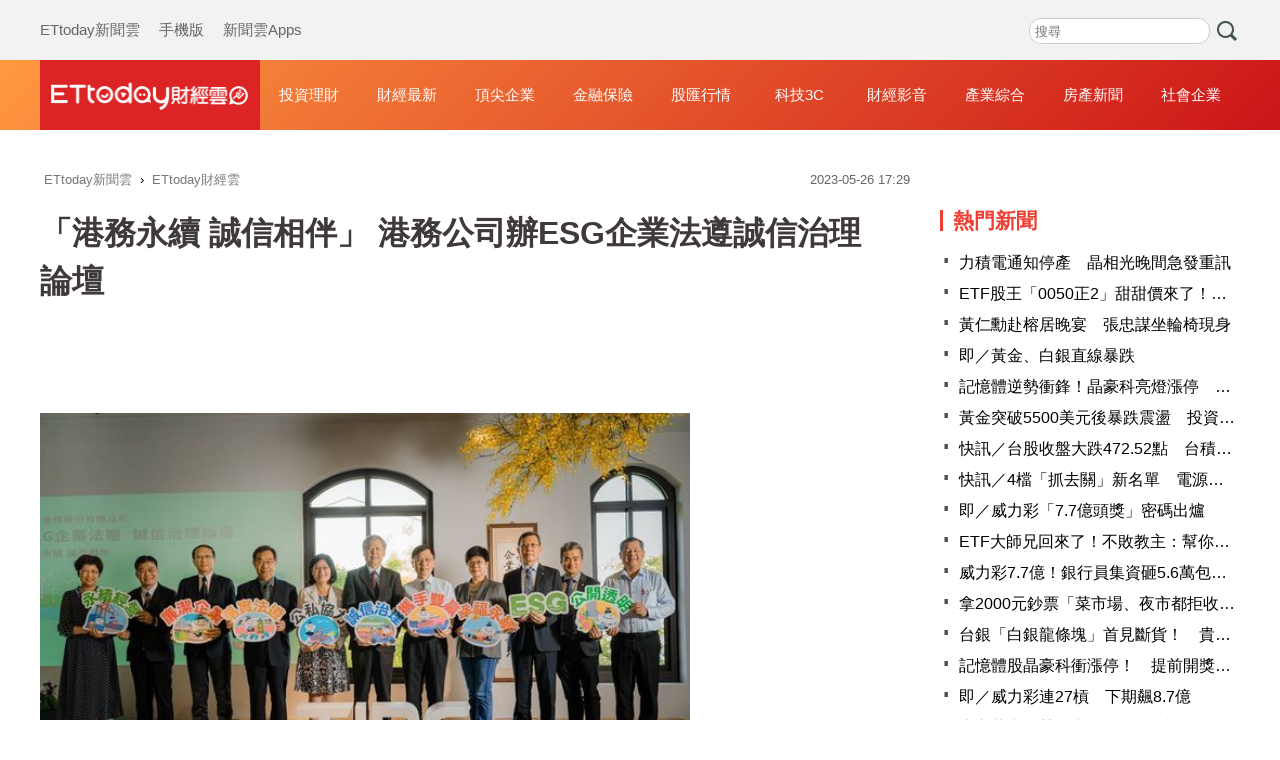

--- FILE ---
content_type: text/html; charset=utf-8
request_url: https://finance.ettoday.net/news/2507316
body_size: 16255
content:
<!doctype html>
<html lang="zh-Hant-TW" prefix="og:http://ogp.me/ns#" itemscope itemtype="https://schema.org/NewsArticle">

<head>
    <!-- ★非共用meta 開始★ -->
    <!-- ★基本meta 開始★ -->
    <meta charset="utf-8">
            <link rel="amphtml" href="https://finance.ettoday.net/amp/amp_news.php7?news_id=2507316">
        <title>「港務永續 誠信相伴」 港務公司辦ESG企業法遵誠信治理論壇 | ETtoday財經雲 | ETtoday新聞雲</title>
    <link rel="canonical" itemprop="mainEntityOfPage" href="https://finance.ettoday.net/news/2507316" />
    <meta name="description" content="台灣港務公司今(26)日於高雄港港史館辦理「ESG企業法遵誠信治理論壇」，邀集學術研究機構、民間產業、政府機關等三方代表進行廣泛而深入的交流溝通，論壇主題倡議ESG永續理念及企業建構誠信治理機制，期凝聚產官業界共識，建立跨域夥伴關係，營造我國航運產業互信、互利、雙贏的經營永續環境。(港務永續,誠信相伴,港務公司,ESG,論壇)" />
    <meta property="og:description" itemprop="description" content="台灣港務公司今(26)日於高雄港港史館辦理「ESG企業法遵誠信治理論壇」，邀集學術研究機構、民間產業、政府機關等三方代表進行廣泛而深入的交流溝通，論壇主題倡議ESG永續理念及企業建構誠信治理機制，期凝聚產官業界共識，建立跨域夥伴關係，營造我國航運產業互信、互利、雙贏的經營永續環境。" />
    <meta property="og:url" itemprop="url" content="https://finance.ettoday.net/news/2507316" />
    <meta property="og:title" itemprop="name" content="「港務永續 誠信相伴」 港務公司辦ESG企業法遵誠信治理論壇 | ETtoday財經雲 | ETtoday新聞雲" />
    <meta property="og:image" itemprop="image" content="https://cdn2.ettoday.net/images/7032/e7032911.jpg" />
    <meta property="og:image:type" content="image/jpeg" />
    <meta property="og:image:width" content="1200" />
    <meta property="og:image:height" content="630" />
    <!-- ★基本meta 結束★ -->

    <!-- 新聞資訊(系統站內頁專用) 開始 -->
    <meta name="section" content="財經" />
        <meta name="subsection" itemprop="articleSection" content="財經" />
    <meta name="pubdate" itemprop="dateCreated" content="2023-05-26T17:29:00+08:00" />
    <meta name="lastmod" itemprop="dateModified" http-equiv="last-modified" content="2023-05-26T17:28:34+08:00" />
    <meta name="author" content="ETtoday新聞雲" />
    <meta property="article:author" content="https://www.facebook.com/ETtodaymoney" />
    <meta name="source" itemprop="author" content="ETtoday財經雲" />
    <meta name="dcterms.rightsHolder" content="ETtoday新聞雲">
    <meta name="news_keywords" itemprop="keywords" content="港務永續,誠信相伴,港務公司,ESG,論壇">
    <!-- 新聞資訊(系統站內頁專用) 結束 -->
    <!-- ★非共用meta 結束★ -->

    <!-- 共用 meta 開始 -->
    <!-- 共用 meta 開始 -->
<!-- ★基本meta 開始★ -->
<!-- search頁或tag頁或編採不給搜尋引擎蒐錄 開始 -->
<meta name="robots" content="index,follow,noarchive" /><!-- search頁或tag頁或編採不給搜尋引擎蒐錄 結束 -->
<meta name="viewport" content="width=1200" />
<link rel="alternate" type="application/rss+xml" title="ETtoday《財經新聞》" href="https://feeds.feedburner.com/ettoday/finance" />
<!-- ★CSS、JS 開始★ -->
    <link href="//cdn2.ettoday.net/style/finance2020/css/style.css" rel="stylesheet">
    <script src="//cdn2.ettoday.net/style/finance2020/js/all.js"></script>
<!-- DFP code -->
<script type="text/javascript" src="//cdn2.ettoday.net/dfp/dfp-gpt.js"></script>
<!-- ★CSS、JS 結束★ -->
<!-- ★基本meta 結束★ -->

<!-- ★dns-prefetch 開始★ -->
<link rel="dns-prefetch" href="//ad.ettoday.net">
<link rel="dns-prefetch" href="//ad1.ettoday.net">
<link rel="dns-prefetch" href="//ad2.ettoday.net">
<link rel="dns-prefetch" href="//cache.ettoday.net">
<link rel="dns-prefetch" href="//static.ettoday.net">
<link rel="dns-prefetch" href="//cdn1.ettoday.net">
<link rel="dns-prefetch" href="//cdn2.ettoday.net">
<!-- ★dns-prefetch 結束★ -->

<!-- ★社群分享專用 開始★ -->
<meta property="og:locale" content="zh_TW" />
<meta property="fb:app_id" content="146858218737386" />
<meta property="og:site_name" name="application-name" content="ETtoday財經雲" />
<meta property="article:publisher" content="https://www.facebook.com/ETtodaymoney" />
<!-- ★社群分享專用 結束★-->

<!-- touch icon 開始 -->
<link rel="apple-touch-icon" sizes="180x180" href="//cdn2.ettoday.net/style/finance2020/images/touch-icon.png" />
<link rel="shortcut icon" sizes="192x192" href="//cdn2.ettoday.net/style/finance2020/images/touch-icon.png" />
<!-- touch icon 結束 -->

<!-- Google Tag Manager 開始 -->
<!-- GTM DataLayer 開始 -->
<script>
    dataLayer = [{
        'csscode': 'finance',
        'page-id': '2507316',
        'category-id': '17',
        'category-name1': '財經',
        'category-name2': '財經',
        'dept-name': '',
        'author-id': '2511',
        'author-name': '張佩芬',
        'readtype': 'PC'
    }];
</script>
<!-- GTM DataLayer 結束 -->
<script>
    (function(w, d, s, l, i) {
        w[l] = w[l] || [];
        w[l].push({
            'gtm.start': new Date().getTime(),
            event: 'gtm.js'
        });
        var f = d.getElementsByTagName(s)[0],
            j = d.createElement(s),
            dl = l != 'dataLayer' ? '&l=' + l : '';
        j.async = true;
        j.src =
            'https://www.googletagmanager.com/gtm.js?id=' + i + dl;
        f.parentNode.insertBefore(j, f);
    })(window, document, 'script', 'dataLayer', 'GTM-M6DGLM3');
</script>
<!-- Google Tag Manager 結束 -->
<!-- 共用 meta 結束 -->

<!-- Global site tag (gtag.js) - Google Analytics 開始 -->
<script async src="https://www.googletagmanager.com/gtag/js?id=G-JQNDWD28RZ"></script>
<script>
    window.dataLayer = window.dataLayer || [];

    function gtag() {
        dataLayer.push(arguments);
    }
    gtag('js', new Date());
</script>
<!-- Global site tag (gtag.js) - Google Analytics 結束 -->    <!-- 共用 meta 結束 -->

    <!-- ★非共用meta 開始★ -->
    <!-- JSON-LD(新聞內頁專用) 開始 -->
    <script type="application/ld+json">
        {
            "@context": "https://schema.org",
            "@type": "NewsArticle",
            "mainEntityOfPage": "https://finance.ettoday.net/news/2507316",
            "headline": "「港務永續 誠信相伴」 港務公司辦ESG企業法遵誠信治理論壇",
            "url": "https://finance.ettoday.net/news/2507316",
            "thumbnailUrl": "https://cdn2.ettoday.net/images/7032/e7032911.jpg",
            "articleSection": "財經",
            "creator": ["2507316-張佩芬", "2507316"],
            "image": {
                "@type": "ImageObject",
                "url": "https://cdn2.ettoday.net/images/7032/e7032911.jpg"
            },
            "dateCreated": "2023-05-26T17:29:00+08:00",
            "datePublished": "2023-05-26T17:29:00+08:00",
            "dateModified": "2023-05-26T17:28:34+08:00",
            "publisher": {
                "@type": "Organization",
                "name": "ETtoday新聞雲",
                "logo": {
                    "@type": "ImageObject",
                    "url": "https://cdn2.ettoday.net/style/finance2020/images/push.jpg"
                }
            },
            "author": {
                "@type": "Organization",
                "name": "ETtoday新聞雲",
                "url": "https://www.ettoday.net/"
            },
            "speakable": {
                "@type": "SpeakableSpecification",
                "xpath": [
                    "/html/head/meta[@property='og:title']/@content",
                    "/html/head/meta[@name='description']/@content"
                ]
            },
            "description": "台灣港務公司今(26)日於高雄港港史館辦理「ESG企業法遵誠信治理論壇」，邀集學術研究機構、民間產業、政府機關等三方代表進行廣泛而深入的交流溝通，論壇主題倡議ESG永續理念及企業建構誠信治理機制，期凝聚產官業界共識，建立跨域夥伴關係，營造我國航運產業互信、互利、雙贏的經營永續環境。",
            "keywords": ["港務永續","誠信相伴","港務公司","ESG","論壇"]
        }
    </script>
    <!-- JSON-LD(新聞內頁專用) 結束 -->
    <!-- ★非共用meta 結束★ -->

    <!-- dmp.js 開始 -->
    <script>
        var dmp_event_property = "finance";
        var dmp_id = "2507316";
        var dmp_name = "「港務永續 誠信相伴」 港務公司辦ESG企業法遵誠信治理論壇";
        var dmp_keywords = "港務永續,誠信相伴,港務公司,ESG,論壇";
        var dmp_publish_date = "2023-05-26 17:29:00";
        var dmp_modified_date = "2023-05-26 17:28:34";
        var dmp_category_id_list = "17_15";
        var dmp_is_editor_rec = "0";
        var dmp_et_token = "3caa4ccf4a5ca5327429b06c94f7106d";
        var dmp_event_id = "";
    </script>
    <script src="//cdn2.ettoday.net/jquery/dmp/news.js"></script>
    <!-- dmp.js 結束 -->
</head>

<body id="finance" class="news-page news-2507316 ">
    <!-- Fb Go 開始 -->
    <!-- FB plugins 開始-->
<div id="fb-root"></div>
<!-- FB Quote 選取文字分享 開始-->
<div class="fb-quote"></div>
<!-- FB Quote 選取文字分享 結束-->
<!-- FB plugins 結束-->    <!-- Fb Go 結束 -->
    <!--wrapper_box 開始-->
    <div class="wrapper_box">
        <!-- 模組 新聞內頁 分享按鈕 開始 -->
        <div id="et_sticky_pc">
            <ul>
                <li><a class="btn logo" href="https://finance.ettoday.net" title="回首頁">回首頁</a></li>
                                    <li><a class="btn fb" href="javascript:;" onclick="window.open('https://www.facebook.com/sharer/sharer.php?u='+encodeURIComponent('https://finance.ettoday.net/news/2507316?from=pc-newsshare-fb-fixed'),'facebook-share-dialog','width=626,height=436');" title="facebook">facebook</a></li>

                    <li><a class="btn line" href="javascript:;" onclick="window.open('https://social-plugins.line.me/lineit/share?url='+encodeURIComponent('https://finance.ettoday.net/news/2507316')+'?from=pc-newsshare-line-fixed','LINE','width=626,height=500');return false;" title="LINE">LINE</a></li>

                    <li><a class="btn twitter" href="javascript:;" onclick="window.open('https://twitter.com/intent/tweet?text='+encodeURIComponent('「港務永續 誠信相伴」 港務公司辦ESG企業法遵誠信治理論壇')+'&url=https://finance.ettoday.net/news/2507316?from=pc-newsshare-twitter-fixed','Twittes','width=626,height=436');return false;" title="twitter">twitter</a></li>
                                <li><a class="btn link" href="javascript:;" title="複製連結">複製連結</a></li>
            </ul>
        </div>
        <!-- 模組 新聞內頁 分享按鈕 結束 -->
        <!--wrapper 開始-->
        <div class="wrapper">
            <!--ettop 開始-->
            <!--header.php7-->
            <!--ettop 結束-->
            <!--header_box 開始-->
            
<!-- 財經_轟天雷【硬性】 開始 -->
<div id="finance_thunder" class="top-sky">
    <script type="text/javascript">
        (function() {
            var ts = Math.random();
            document.write('<scr' + 'ipt type="text/javascript" src="https://ad1.ettoday.net/ads.php?bid=finance_thunder&rr=' + ts + '"></scr' + 'ipt>');
        })()
    </script>
</div>
<!-- 財經_轟天雷【硬性】 結束 -->


<!-- 雙門簾廣告 start -->
<div id="finance_curtain" class="twin-curtain">
    <script type="text/javascript">
        (function() {
            //廣告碼 開始
            var ts = Math.random();
            document.write('<scr' + 'ipt type="text/javascript" src="https://ad1.ettoday.net/ads.php?bid=finance_curtain&rr=' + ts + '"></scr' + 'ipt>');
        })();
    </script>
</div>
<!-- 雙門簾廣告  end -->

<!--ettop 開始-->
<div class="ettop">
    <div class="inner clearfix">
        <!--menu_1 開始-->
        <div class="menu_1">
            <a href="https://www.ettoday.net/" target="_blank">ETtoday新聞雲</a>
            <a href="javascript:;" onclick="location.replace('https://www.ettoday.net/changeReadType.php?rtype=0&rurl='+location.href);">手機版</a>
            <a href="https://www.ettoday.net/events/app/ettoday_app.htm" target="_blank">新聞雲Apps</a>
        </div>
        <!--menu_1 結束-->

        <!-- 財經雲_版頭小橫幅_左 開始 -->
        <div id="finance_header_120x50_1" class="ad_header">
            <script type="text/javascript">
                (function() {
                    var ts = Math.random();
                    document.write('<scr' + 'ipt type="text/javascript" src="https://ad1.ettoday.net/ads.php?bid=finance_header_120x50_1&rr=' + ts + '"></scr' + 'ipt>');
                })()
            </script>
        </div>
        <!-- 財經雲_版頭小橫幅_左 結束 -->

        <!-- 全網_版頭_小橫幅 開始 -->
        <div id="all_header_250x50" class="ad_header">
            <script type="text/javascript">
                (function() {
                    var ts = Math.random();
                    document.write('<scr' + 'ipt type="text/javascript" src="https://ad1.ettoday.net/ads.php?bid=all_header_250x50&rr=' + ts + '"></scr' + 'ipt>');
                })()
            </script>
        </div>
        <!-- 全網_版頭_小橫幅 結束 -->

        <!-- 財經雲_版頭小橫幅_右 開始 -->
        <div id="finance_header_120x50_2" class="ad_header">
            <script type="text/javascript">
                (function() {
                    var ts = Math.random();
                    document.write('<scr' + 'ipt type="text/javascript" src="https://ad1.ettoday.net/ads.php?bid=finance_header_120x50_2&rr=' + ts + '"></scr' + 'ipt>');
                })()
            </script>
        </div>
        <!-- 財經雲_版頭小橫幅_右 結束 -->

        <!--搜尋 開始-->
        <div class="search_box">
            <form method="get" action="https://finance.ettoday.net/search.php7">
                <input class="txt" type="search" name='keyword' placeholder="搜尋" />
                <input class="btn" type="submit">
            </form>
        </div>
        <!--搜尋 結束-->
    </div>
</div>
<!--ettop 結束-->
<!--header_box 開始-->
<div class="header_box">
    <!--header 開始-->
    <div class="header">
        <div class="main_logo"><a href="https://finance.ettoday.net" title="回首頁">財經雲</a></div>
        <!--nav_1 主選單 開始-->
        <div id="float_nav" class="nav_1 clearfix">
            <ul class="clearfix">
                <li><a href="https://finance.ettoday.net/focus/775">投資理財</a></li>
                <li><a href="https://finance.ettoday.net/focus/104">財經最新</a></li>
                <li><a href="https://finance.ettoday.net/focus/106">頂尖企業</a></li>
                <li><a href="https://finance.ettoday.net/focus/131">金融保險</a></li>
                <li><a href="https://finance.ettoday.net/focus/175">股匯行情</a></li>
                <li><a href="https://finance.ettoday.net/focus/427">科技3C</a></li>
                <li><a href="https://boba.ettoday.net/category/267" target="_blank">財經影音</a></li>
                <li><a href="https://finance.ettoday.net/focus/776">產業綜合</a></li>
                <li><a href="https://house.ettoday.net/" target="_blank">房產新聞</a></li>
                <li><a href="https://finance.ettoday.net/focus/779">社會企業</a></li>
            </ul>
        </div>
        <!--nav_1 主選單 結束-->
    </div>
    <!--header 結束-->
</div>
<!--header_box 結束-->

<!-- 財經_超級大橫幅 開始 -->
<div id="finance_970x90" class="ad_970">
    <script type="text/javascript">
        (function() {
            var ts = Math.random();
            document.write('<scr' + 'ipt type="text/javascript" src="https://ad1.ettoday.net/ads.php?bid=finance_970x90&rr=' + ts + '"></scr' + 'ipt>');
        })()
    </script>
</div>
<!-- 財經_超級大橫幅 結束 -->

            <!--header_box 結束-->
            <!--container_box 開始-->
            <div class="container_box">
                <!--container 開始-->
                <div class="container">
                    <!--r1 開始-->
                    <div class="r1 clearfix">

                        <!--c1 開始-->
                        <div class="c1">
                            <!--breadcrumb_box 開始-->
                            <div class="breadcrumb_box clearfix">
                                <!--麵包屑 開始-->
                                <div class="menu_bread_crumb" itemscope itemtype="http://schema.org/BreadcrumbList">
                                    <!-- 第一層 開始 -->
                                    <div itemscope itemtype="http://schema.org/ListItem" itemprop="itemListElement">
                                        <a itemscope itemtype="http://schema.org/Thing" itemprop="item" href="https://www.ettoday.net/" id="https://www.ettoday.net/">
                                            <span itemprop="name">ETtoday新聞雲</span>
                                        </a>
                                        <meta itemprop="position" content="1" />
                                    </div>
                                    <!-- 第一層 結束 -->
                                    ›
                                    <!-- 第二層 開始 -->
                                    <div itemscope itemtype="http://schema.org/ListItem" itemprop="itemListElement">
                                        <a itemscope itemtype="http://schema.org/Thing" itemprop="item" href="https://finance.ettoday.net/" id="https://finance.ettoday.net/">
                                            <span itemprop="name">ETtoday財經雲</span>
                                        </a>
                                        <meta itemprop="position" content="2" />
                                    </div>
                                    <!-- 第二層 結束 -->
                                </div>
                                <!--麵包屑 結束-->
                                <!--時間 開始-->
                                <time class="date" itemprop="datePublished" datetime="31">
                                    2023-05-26 17:29                                </time>
                                <!--時間 結束-->
                            </div>
                            <!--breadcrumb_box 結束-->
                            <!--新聞模組 開始-->
                            <div class="subject_article">
                                <!--網站logo 列印時出現 開始-->
                                <div class="site_logo" style="display:none;">
                                    <img src="https://cdn2.ettoday.net/style/finance2020/images/logo_print.jpg" />
                                </div>
                                <!--網站logo 列印時出現 結束-->
                                <header>
                                    <h1 class="title" itemprop="headline">「港務永續 誠信相伴」 港務公司辦ESG企業法遵誠信治理論壇</h1>
                                </header>

                                <!-- 財經_文字廣告(上) 開始 -->
                                <div id="finance_text_1" class="finance_text_1">
                                    <script type="text/javascript">
                                        (function() {
                                            var ts = Math.random();
                                            document.write('<scr' + 'ipt type="text/javascript" src="https://ad.ettoday.net/ads.php?bid=finance_text_1&rr=' + ts + '"></scr' + 'ipt>');
                                        })()
                                    </script>
                                </div>
                                <!-- 財經_文字廣告(上) 結束 -->

                                <!--各頻道PC 文首分享 開始-->
                                <!--模組 et_social_1 開始-->
<div class="et_social_1">
	<!-------成人警告 開始----------->
		<!-------成人警告 結束----------->

	<!-- menu 開始 -->
		<!-- <div class="menu">
	</div> -->
		<!-- menu 結束 -->
</div>
<!--模組 et_social_1 結束-->
                                <!--各頻道PC 文首分享 結束-->

                                <!--本文 開始-->
                                <!--
                                    -->
                                <div class="story" itemprop="articleBody">
                                    <p><img src="//cdn2.ettoday.net/images/7032/d7032911.jpg" alt="▲左起港務公司總稽核劉秋梅、廉政署防貪組組長劉耀中、港務公司行政副總盧展猷、交通部政風處處長劉廣基、交通部主任秘書黃荷婷、港務公司董事長李賢義、法務部廉政署署長莊榮松、陽明交通大學教授林志潔、長榮海運副總經理魏維德、長榮海運經理洪俊生、港務公司高雄分公司總經理王錦榮。（圖／港務公司提供）" width="600" height="391" /></p>
<p><strong>▲左起港務公司總稽核劉秋梅、廉政署防貪組組長劉耀中、港務公司行政副總盧展猷、交通部政風處處長劉廣基、交通部主任秘書黃荷婷、港務公司董事長李賢義、法務部廉政署署長莊榮松、陽明交通大學教授林志潔、長榮海運副總經理魏維德、長榮海運經理洪俊生、港務公司高雄分公司總經理王錦榮。（圖／港務公司提供）</strong></p>
<p>記者張佩芬／台北報導</p>
<p>台灣港務公司今(26)日於高雄港港史館辦理「ESG企業法遵誠信治理論壇」，邀集學術研究機構、民間產業、政府機關等三方代表進行廣泛而深入的交流溝通，論壇主題倡議ESG永續理念及企業建構誠信治理機制，期凝聚產官業界共識，建立跨域夥伴關係，營造我國航運產業互信、互利、雙贏的經營永續環境。<br />
<br />
港務公司董事長李賢義致詞表示，為因應國際海運及港口發展趨勢，港務公司除戮力打造優質之港埠設施與經營環境，對推動自由貿易港區招商引資、台灣港群綠色港埠、智慧轉型計畫亦非常重視，更進一步前瞻布局ESG及誠信治理，兼顧企業社會責任與永續競爭優勢。</p>
<p><img src="//cdn2.ettoday.net/images/7032/d7032946.jpg" alt="▲港務公司李賢義董事長分享「港務永續 誠信相伴」。（圖／港務公司提供）" width="600" height="400" /><br />
<strong>▲港務公司李賢義董事長分享「港務永續 誠信相伴」。（圖／港務公司提供）</strong></p>
    <!-- 新聞中_巨幅 start-->
    <div class="ad_in_news" style="mragin:10px auto;text-align:center">
     <div class="ad_readmore">[廣告]請繼續往下閱讀...</div>
     <script language="JavaScript" type="text/javascript">
      var ts = Math.random();
      document.write('<scr' + 'ipt language="JavaScript" type="text/javascript" src="https://ad.ettoday.net/ads.php?bid=finance_in_news_1&rr='+ ts +'"></scr' + 'ipt>');
     </script>
    </div>
    <!-- 新聞中_巨幅 end-->
    
<p>交通部主任秘書黃荷婷致詞時強調，企業應遵循所有內部及外部的規範要求，落實法遵，並期許航運業以綠色港埠為目標，達成2050年淨零排放，共同努力建立企業誠信的形象及企業競爭力，為企業永續發展奠定正確及良好的基礎。<br />
<br />
法務部廉政署署長莊榮松則指出，廉政署自108年起積極偕同各主管機關舉辦「企業誠信論壇」，希望讓「誠信」作為企業文化的一部分。「台美21世紀貿易倡議」首次將「反貪腐」納入談判議題，代表「反貪腐」已成為衡量國家競爭力之重要指標。未來廉政署將持續與私部門建立夥伴關係，公私協力攜手促進國家與產業的永續發展。<br />
<br />
論壇議程首先由港務公司董事長以「港務永續 誠信相伴」為題進行分享，並邀請長榮海運公司魏維德副總經理及洪俊生經理進行「企業永續經營及誠信治理經驗分享」，接續由金融消費評議中心董事長、國立陽明交通大學林志潔教授就「誠信經營與企業永續」發表專題演講，論壇最後，則由港務公司行政副總經理盧展猷主持綜合座談，由林志潔、洪俊生與廉政署防貪組組長劉耀中針對「港區航商業者落實企業法遵及誠信治理之利基」等議題與現場來賓進行交流與研討。<br />
<br />
港務公司表示，廉能治理為交通產業之底蘊，亦為驅動企業永續發展的穩定力量，除了持續配合政府在公私部門推動反貪腐政策，同時亦積極向港群企業夥伴推廣誠信治理理念，共同為航運產業「誠信經營，永續發展」的目標努力。</p>                                </div>
                                <!--本文 結束-->
                                <img src="https://www.ettoday.net/source/et_track.php7" width="0" height="0" style="display:none;">



                                

                                <!-- 財經_文末_In-Read 開始 -->
                                <div id="finance_inread" class="ad-position-fix">
                                    <script type="text/javascript">
                                        (function() {
                                            var ts = Math.random();
                                            document.write('<scr' + 'ipt type="text/javascript" src="https://ad.ettoday.net/ads.php?bid=finance_inread&rr=' + ts + '"></scr' + 'ipt>');
                                        })()
                                    </script>
                                </div>
                                <!-- 財經_文末_In-Read 結束 -->

                                <!--tag 關鍵字 開始-->
                                <p class="tag">
                                    <span>關鍵字：</span>
                                                                            <a href="https://finance.ettoday.net/tag/港務永續">港務永續</a>
                                        ﹑                                                                            <a href="https://finance.ettoday.net/tag/誠信相伴">誠信相伴</a>
                                        ﹑                                                                            <a href="https://finance.ettoday.net/tag/港務公司">港務公司</a>
                                        ﹑                                                                            <a href="https://finance.ettoday.net/tag/ESG">ESG</a>
                                        ﹑                                                                            <a href="https://finance.ettoday.net/tag/論壇">論壇</a>
                                                                                                            </p>
                                <!--tag 關鍵字 結束-->

                                <!-- 全網_新聞內頁_推薦閱讀上方文字(3) 開始 -->
                                <div id="all_news_text1" class="all_news_text1">
                                    <script type="text/javascript">
                                        (function() {
                                            var ts = Math.random();
                                            document.write('<scr' + 'ipt type="text/javascript" src="https://ad.ettoday.net/ads.php?bid=all_news_text1&rr=' + ts + '"></scr' + 'ipt>');
                                        })()
                                    </script>
                                </div>
                                <!-- 全網_新聞內頁_推薦閱讀上方文字(3) 結束 -->



                                <!--各頻道PC 文末分享 開始-->
                                <!--模組 et_social_2、et_social_3 共用 CSS 開始-->
<link rel="stylesheet" href="https://cdn2.ettoday.net/style/et_common/css/social_sharing_2.css">
<!--模組 et_social_2、et_social_3 共用 CSS 結束-->

<!--模組 et_social_2 開始-->
<div class="et_social_2">
	<p>分享給朋友：</p>
	<!-- menu 開始 -->
	<div class="menu">
				<a href="javascript:;" onclick="window.open('https://www.facebook.com/sharer/sharer.php?u='+encodeURIComponent('https://finance.ettoday.net/news/2507316')+'?from=pc-newsshare-fb','facebook-share-dialog','width=626,height=436');return false;" class="facebook" title="分享到Facebook"></a>
		<a href="javascript:;" onclick="window.open('https://social-plugins.line.me/lineit/share?url='+encodeURIComponent('https://finance.ettoday.net/news/2507316')+'?from=pc-newsshare-line','LINE','width=626,height=500');return false;" class="line" title="分享到LINE"></a>
		<a href="javascript:;" onclick="window.open('https://twitter.com/intent/tweet?text='+encodeURIComponent('「港務永續 誠信相伴」 港務公司辦ESG企業法遵誠信治理論壇')+'&url=https://finance.ettoday.net/news/2507316?from=pc-newsshare-twitter','Twittes','width=626,height=436');return false;" class="x" title="分享到X"></a>
				<a class="copy-link" title="複製連結"></a>
		<a class="print" onclick="window.print();" title="列印本頁"></a> 
				<a class="message scrollgo" title="點我留言" rel=".fb-comments"></a>
			</div>
	<!-- menu 結束 -->
</div>
<!--模組 et_social_2 結束-->

<!--模組 et_social_3 開始-->
<div class="et_social_3">
	<p>追蹤我們：</p>
	<!-- menu 開始 -->
	<div class="menu">
		<a href="https://www.facebook.com/ETtodaymoney" class="facebook" title="追蹤Facebook粉絲團" target="_blank"></a>
		<a href="https://www.youtube.com/user/ettoday" class="youtube" title="訂閱YouTube" target="_blank"></a>
		<a href="https://www.instagram.com/ettodaytw" class="instagram" title="追蹤IG" target="_blank"></a>
		<a href="https://line.me/R/ti/p/%40ETtoday" class="line" title="加LINE好友" target="_blank"></a>
		<a href="https://twitter.com/ettodaytw" class="x" title="追蹤X" target="_blank"></a>
		<a href="https://t.me/ETtodaynews" class="telegram" title="追蹤Telegram" target="_blank"></a>
	</div>
	<!-- menu 結束 -->
</div>
<!--模組 et_social_3 結束-->
                                <!--各頻道PC 文末分享 結束-->


                                <p class="note">※本文版權所有，非經授權，不得轉載。<a href="https://www.ettoday.net/member/clause_copyright.php" target="_blank">[ETtoday著作權聲明]</a>※</p>
                            </div>
                            <!--新聞模組 結束-->

                            <!-- 影音開框 開始-->
                            <link rel="stylesheet" href="https://cdn2.ettoday.net/style/live-frame2018/etlive.css?20181214" type="text/css"/>
                   <script src="https://cdn2.ettoday.net/style/live-frame2018/etlive.js"></script>            <div class="video_frame">
                <h2 class="live_title"><a target="_blank" href="https://msg.ettoday.net/msg_liveshow.php?redir=https%3A%2F%2Fboba.ettoday.net%2Fvideonews%2F491096%3Ffrom%3Dvodframe_finance&vid=491096">3男大生寒假約吃飯！他騎車領路「2同學不見了」　接電話才知已雙亡</a></h2>
                <div id="ettoday_channel_frame" style="clear:both">
                    <div class="ettoday_vod">
                        <span class="live_btn_close"></span>
                        <a href="https://msg.ettoday.net/msg_liveshow.php?redir=https%3A%2F%2Fboba.ettoday.net%2Fvideonews%2F491096%3Ffrom%3Dvodframe_finance&vid=491096" target="_blank">
                            <img src='https://cdn2.ettoday.net/style/misc/loading_800x450.gif' data-original='//cdn2.ettoday.net/film/images/491/d491096.jpg?cdnid=1374399' alt='3男大生寒假約吃飯！他騎車領路「2同學不見了」　接電話才知已雙亡' >
                        </a>
                    </div>
                </div>
            </div>
            <!-- 追蹤碼 開始 -->
             <script async src="https://www.googletagmanager.com/gtag/js?id=G-9K3S62N7C5"></script>
            
             <script>
             window.dataLayer = window.dataLayer || [];
             function gtag(){dataLayer.push(arguments);}
             gtag('js', new Date());
             gtag('config', 'G-9K3S62N7C5');//GA4

             //GA4-load
             gtag('event', 'et_load', {
                 '影片標題_load': '3男大生寒假約吃飯！他騎車領路「2同學不見了」　接電話才知已雙亡',
                 '站台_load': 'vodframe_finance',
                 'send_to': ['G-9K3S62N7C5','G-JYGZKCZLK4']
             });

             //GA4-click
             $(".live_title a,.ettoday_vod a").click(function() {
                 gtag('event', 'et_click', {
                     '影片標題_click': '3男大生寒假約吃飯！他騎車領路「2同學不見了」　接電話才知已雙亡',
                     '站台_click': 'vodframe_finance',
                     'send_to': ['G-9K3S62N7C5','G-JYGZKCZLK4']
                    });
             });
             </script>
             <!-- 追蹤碼 結束 -->                            <!-- 影音開框 結束 -->

                            <!-- 文章推薦模組 1 start-->
                            <div id="finances_recirculation_1" class="recirculation">
                                <script type="text/javascript">
                                    var ts = Math.random();
                                    document.write('<scr' + 'ipt language="JavaScript" type="text/javascript" src="https://ad.ettoday.net/ads.php?bid=finances_recirculation_1&rr=' + ts + '"></scr' + 'ipt>');
                                </script>
                            </div>
                            <!-- 文章推薦模組 1 end-->

                            <!--推薦閱讀 block_1 開始-->
                            <div class="block_1 recomm-news">
                                <h2 class="block_title">推薦閱讀</h2>
                                <!--part_pictxt_3 開始-->
                                <div class="part_pictxt_3">

                                                                            <!--組-->
                                        <a class="piece clearfix" href="https://finance.ettoday.net/news/3110629" title="記憶體股晶豪科衝漲停！　提前開獎單月獲利大增827%">
                                            <div class="pic lazyload">

                                                <img src="https://cdn2.ettoday.net/style/misc/loading_300x225.gif" data-original="https://cdn2.ettoday.net/images/8605/f8605509.jpg" data-original="" title="記憶體股晶豪科衝漲停！　提前開獎單月獲利大增827%" alt="記憶體股晶豪科衝漲停！　提前開獎單月獲利大增827%">

                                            </div>
                                            <h3>
                                                                                                記憶體股晶豪科衝漲停！　提前開獎單月獲利大增827%                                            </h3>
                                            <p>台股今（30日）大跌472.52點作收，惟記憶體概念股相對強勢，其中利基型記憶體 IC 設計廠晶豪科（3006）今股價收195元漲停價，被要求提前公告獲利，去年（2025年）12月單月每股獲利2.41元，比前一年同期大增827%。</p>
                                            <p class="date">2026-01-30 16:33</p>
                                        </a>
                                        <!--組-->
                                                                            <!--組-->
                                        <a class="piece clearfix" href="https://finance.ettoday.net/news/3110526" title="台股蛇年2／11封關　馬年2／23開紅盤">
                                            <div class="pic lazyload">

                                                <img src="https://cdn2.ettoday.net/style/misc/loading_300x225.gif" data-original="https://cdn2.ettoday.net/images/7500/f7500986.jpg" data-original="" title="台股蛇年2／11封關　馬年2／23開紅盤" alt="台股蛇年2／11封關　馬年2／23開紅盤">

                                            </div>
                                            <h3>
                                                                                                台股蛇年2／11封關　馬年2／23開紅盤                                            </h3>
                                            <p>證交所正式公告有農曆除夕暨春節集中交易市場開（休）市日期，休市日為2月16日至20日共計五天，但T+2交割結算作業關係，2月11日為蛇年最後交日，2月23日為馬年新春開紅盤，農曆年期間含休假日，台股休市將長達11天。</p>
                                            <p class="date">2026-01-30 14:59</p>
                                        </a>
                                        <!--組-->
                                                                            <!--組-->
                                        <a class="piece clearfix" href="https://finance.ettoday.net/news/3110393" title="上市董事酬勞曝光！4公司超車台積電　中信金平均領破億奪冠">
                                            <div class="pic lazyload">

                                                <img src="https://cdn2.ettoday.net/style/misc/loading_300x225.gif" data-original="https://cdn2.ettoday.net/images/5749/c5749247.jpg" data-original="" title="上市董事酬勞曝光！4公司超車台積電　中信金平均領破億奪冠" alt="上市董事酬勞曝光！4公司超車台積電　中信金平均領破億奪冠">

                                            </div>
                                            <h3>
                                                                                                上市董事酬勞曝光！4公司超車台積電　中信金平均領破億奪冠                                            </h3>
                                            <p>證交所於今（30）日公布國內上市公司、第一上市公司2024年第二階段董事（不含員工酬金）平均酬金「實際」支領統計資料，中信金（2891）以1.02億元居冠，而國巨*（2327）、富邦金（2881）分別以7824.55萬元、7193.7萬元分居第二名及第三名，台積電（2330）則以5071萬排名第五名，而當年度公司虧損董事薪資最高三家分別宏達電（2498）、友達（2409）、力積電（6770）。</p>
                                            <p class="date">2026-01-30 12:11</p>
                                        </a>
                                        <!--組-->
                                                                            <!--組-->
                                        <a class="piece clearfix" href="https://finance.ettoday.net/news/3110607" title="歐美線運價再下修、SCFI下跌9.68%　估最快3月回升">
                                            <div class="pic lazyload">

                                                <img src="https://cdn2.ettoday.net/style/misc/loading_300x225.gif" data-original="https://cdn2.ettoday.net/images/8235/f8235233.jpg" data-original="" title="歐美線運價再下修、SCFI下跌9.68%　估最快3月回升" alt="歐美線運價再下修、SCFI下跌9.68%　估最快3月回升">

                                            </div>
                                            <h3>
                                                                                                歐美線運價再下修、SCFI下跌9.68%　估最快3月回升                                            </h3>
                                            <p>超大型與大型攬貨公司指出，貨櫃船運市場歐美線運價今日都有下修，美西線每大箱(40呎櫃)原1700-1750美元的運價，今(30)日降到1600-1700美元，美東線原2500-2600美元的運價降到2350-2500美元，歐洲線自2500美元降到2000-2200美元；上海航運交易所今日下午公布的貨櫃運價指數(SCFI)下跌9.68%，指數來到1316.75點。</p>
                                            <p class="date">2026-01-30 16:14</p>
                                        </a>
                                        <!--組-->
                                                                            <!--組-->
                                        <a class="piece clearfix" href="https://finance.ettoday.net/news/3110442" title="萬海看今年美國線表現優於去年　紅海難全面復航加塞港化解過剩">
                                            <div class="pic lazyload">

                                                <img src="https://cdn2.ettoday.net/style/misc/loading_300x225.gif" data-original="https://cdn2.ettoday.net/images/8055/f8055253.jpg" data-original="" title="萬海看今年美國線表現優於去年　紅海難全面復航加塞港化解過剩" alt="萬海看今年美國線表現優於去年　紅海難全面復航加塞港化解過剩">

                                            </div>
                                            <h3>
                                                                                                萬海看今年美國線表現優於去年　紅海難全面復航加塞港化解過剩                                            </h3>
                                            <p>萬海航運總經理謝福隆今(30)日指出，今年美國關稅方面估計不會有強硬措施，加上通膨與期中選舉會有刺激經濟措施，估計美國線表現會優於去年，紅海估計今年仍難以全面復航，加上全球主要港口塞港問題，將可化解市場船噸過剩問題，公司今年有6艘新船交船，業績表現估計一定會比去年好。</p>
                                            <p class="date">2026-01-30 13:07</p>
                                        </a>
                                        <!--組-->
                                                                            <!--組-->
                                        <a class="piece clearfix" href="https://finance.ettoday.net/news/3110412" title="黃仁勳南港會面劉揚偉　透露輝達徵才「台灣也在規畫內」">
                                            <div class="pic lazyload">

                                                <img src="https://cdn2.ettoday.net/style/misc/loading_300x225.gif" data-original="https://cdn2.ettoday.net/images/8605/f8605019.jpg" data-original="" title="黃仁勳南港會面劉揚偉　透露輝達徵才「台灣也在規畫內」" alt="黃仁勳南港會面劉揚偉　透露輝達徵才「台灣也在規畫內」">

                                            </div>
                                            <h3>
                                                                                                黃仁勳南港會面劉揚偉　透露輝達徵才「台灣也在規畫內」                                            </h3>
                                            <p>輝達（NVIDIA）執行長黃仁勳今日上午現身輝達南港新辦公室，隨後與鴻海董事長劉揚偉進行會談，黃仁勳也表示，輝達正於全球多地擴大招募人才，台灣也在規畫之列。

</p>
                                            <p class="date">2026-01-30 12:22</p>
                                        </a>
                                        <!--組-->
                                                                            <!--組-->
                                        <a class="piece clearfix" href="https://finance.ettoday.net/news/3110406" title="黃仁勳鬆口「可能會有機會」　輝達台北第二總部話題升溫">
                                            <div class="pic lazyload">

                                                <img src="https://cdn2.ettoday.net/style/misc/loading_300x225.gif" data-original="https://cdn2.ettoday.net/images/8605/f8605019.jpg" data-original="" title="黃仁勳鬆口「可能會有機會」　輝達台北第二總部話題升溫" alt="黃仁勳鬆口「可能會有機會」　輝達台北第二總部話題升溫">

                                            </div>
                                            <h3>
                                                                                                黃仁勳鬆口「可能會有機會」　輝達台北第二總部話題升溫                                            </h3>
                                            <p>針對輝達（NVIDIA）是否在台北設立第二總部，執行長黃仁勳今日受訪時，被問及外界關注的「士林是否可能成為第二總部選址」，並未正面否認，反而以輕鬆語氣回應：「在士林蓋第二總部？聽起來很讚。」隨後補上一句「Possibility maybe a probability，who knows」。

</p>
                                            <p class="date">2026-01-30 12:16</p>
                                        </a>
                                        <!--組-->
                                                                            <!--組-->
                                        <a class="piece clearfix" href="https://finance.ettoday.net/news/3110317" title="鋼鐵人回神！中鋼出量上攻、2檔刷漲停　外資低檔回補">
                                            <div class="pic lazyload">

                                                <img src="https://cdn2.ettoday.net/style/misc/loading_300x225.gif" data-original="https://cdn2.ettoday.net/images/5689/c5689656.jpg" data-original="" title="鋼鐵人回神！中鋼出量上攻、2檔刷漲停　外資低檔回補" alt="鋼鐵人回神！中鋼出量上攻、2檔刷漲停　外資低檔回補">

                                            </div>
                                            <h3>
                                                                                                鋼鐵人回神！中鋼出量上攻、2檔刷漲停　外資低檔回補                                            </h3>
                                            <p>台股漲幅已大，農曆年前落袋為安心態濃厚，主流電子股高檔震盪，資金轉進低基期鋼鐵股，中鋼（2002）公布去（2025）年12月單月獲利自結數轉盈，外資低檔回補，今（30）日股價延續昨（29）日強勢表現，震盪走高21.55元，漲幅逾4%，中鴻（2014）急拉而上到20.6元漲停價位，開盤兩個小時，11點左右成交量約9.5萬張，漲停委買1.2萬張，海光（2038）也刷漲停。</p>
                                            <p class="date">2026-01-30 11:05</p>
                                        </a>
                                        <!--組-->
                                                                            <!--組-->
                                        <a class="piece clearfix" href="https://finance.ettoday.net/news/3110301" title="金價漲不停難賺黃金財！台銀存摺抽獎門檻變高　首獎獲8萬">
                                            <div class="pic lazyload">

                                                <img src="https://cdn2.ettoday.net/style/misc/loading_300x225.gif" data-original="https://cdn2.ettoday.net/images/8068/f8068984.jpg" data-original="" title="金價漲不停難賺黃金財！台銀存摺抽獎門檻變高　首獎獲8萬" alt="金價漲不停難賺黃金財！台銀存摺抽獎門檻變高　首獎獲8萬">

                                            </div>
                                            <h3>
                                                                                                金價漲不停難賺黃金財！台銀存摺抽獎門檻變高　首獎獲8萬                                            </h3>
                                            <p>台銀今（30）日指出，為了回饋黃金存摺往來戶，特別推出「黃金恆久遠、財富永流傳」抽獎活動，只要今日起到4月底前買進20公克黃金存摺就可抽獎，累計達40公克者可獲得2次抽獎機會，以此類推，最大獎是價值8萬元的黃金存摺，不過若對照台銀3年前舉辦的同質性活動，因金價大漲，可以發現「進場門票三級跳」，要交易近11萬元才能獲得1次抽獎機會。</p>
                                            <p class="date">2026-01-30 10:26</p>
                                        </a>
                                        <!--組-->
                                                                            <!--組-->
                                        <a class="piece clearfix" href="https://finance.ettoday.net/news/3110274" title="記憶體逆勢衝鋒！晶豪科亮燈漲停　力積電、南亞科飆半根">
                                            <div class="pic lazyload">

                                                <img src="https://cdn2.ettoday.net/style/misc/loading_300x225.gif" data-original="https://cdn2.ettoday.net/images/1342/c1342162.jpg" data-original="" title="記憶體逆勢衝鋒！晶豪科亮燈漲停　力積電、南亞科飆半根" alt="記憶體逆勢衝鋒！晶豪科亮燈漲停　力積電、南亞科飆半根">

                                            </div>
                                            <h3>
                                                                                                記憶體逆勢衝鋒！晶豪科亮燈漲停　力積電、南亞科飆半根                                            </h3>
                                            <p>輝達（NVIDIA）執行長黃仁勳昨（29）日抵台，提到記憶體對AI運算的未來至關重要，也點火今（30）日記憶體族群強勁攻勢，IC設計晶豪科（3006）跳空直奔195元漲停價位，南亞科（2408）、力積電（6770）飆漲逾半根漲停板，且開盤半個小時，成交金額都突破百億元，居上市成交金額最大兩檔個股。</p>
                                            <p class="date">2026-01-30 10:03</p>
                                        </a>
                                        <!--組-->
                                    
                                </div>
                                <!--part_pictxt_3 結束-->
                            </div>
                            <!--推薦閱讀 block_1 結束-->

                            <!-- 文章推薦模組 2 start-->
                            <div id="finances_recirculation_2" class="recirculation">
                                <script type="text/javascript">
                                    var ts = Math.random();
                                    document.write('<scr' + 'ipt language="JavaScript" type="text/javascript" src="https://ad.ettoday.net/ads.php?bid=finances_recirculation_2&rr=' + ts + '"></scr' + 'ipt>');
                                </script>
                            </div>
                            <!-- 文章推薦模組 2 end-->

                            <!--讀者迴響 block_1 開始-->
                            <div class="block_1 fb-comments">
                                <h2 class="block_title">讀者迴響</h2>
                                <!--et 留言版 開始-->
                                <div id="et_comments">
                                    <!--et_board 開始-->
                                    <div class="et_board">
                                        <!--留言 iframe 開始-->
                                        <iframe id="et_comments_inner" class="et_comments_inner" src="https://media.ettoday.net/source/et_comments3.php7?news_id=2507316&title=%E3%80%8C%E6%B8%AF%E5%8B%99%E6%B0%B8%E7%BA%8C+%E8%AA%A0%E4%BF%A1%E7%9B%B8%E4%BC%B4%E3%80%8D+%E6%B8%AF%E5%8B%99%E5%85%AC%E5%8F%B8%E8%BE%A6ESG%E4%BC%81%E6%A5%AD%E6%B3%95%E9%81%B5%E8%AA%A0%E4%BF%A1%E6%B2%BB%E7%90%86%E8%AB%96%E5%A3%87&url=https%3A%2F%2Ffinance.ettoday.net%2Fnews%2F2507316" scrolling="no" allowtransparency="true"></iframe>
                                        <!--留言 iframe 結束-->
                                    </div>
                                    <!--et_board 開始-->
                                    
                                    <!--btn_go 下載App按鈕 開始-->
                                    <a class="btn_go gtmclick" href="https://www.ettoday.net/events/ad-source/app/redirect-et-comments.php?news_id=2507316" target="_blank">我也要留言，快前往新聞雲App！</a>
                                    <!--btn_go 下載App按鈕 結束-->
                                </div>
                                <!--et 留言版 結束-->
                            </div>
                            <!--讀者迴響 block_1 結束-->

                        </div>
                        <!--c1 結束-->
                        <!-- InstanceEndEditable -->
                        <!--c2 開始-->
                        
<!-- PC_全網_超級快閃廣告 start -->
<div id="all_crazygif" class="crazygif">
  <script type="text/javascript">
  (function(){
    var ts = Math.random();
    document.write('<scr' + 'ipt type="text/javascript" src="https://ad2.ettoday.net/ads.php?bid=all_crazygif&rr='+ ts +'"></scr' + 'ipt>');
  })()
  </script>
</div>
<!-- PC_全網_超級快閃廣告 end -->

<!--c2 開始-->
<div class="c2">
    <div class="inner">

        <!-- 財經_巨幅_上方【硬性】 開始 -->
        <div id="finance_300x250_top" class="ad_300">
            <script type="text/javascript">
                (function() {
                    var ts = Math.random();
                    document.write('<scr' + 'ipt type="text/javascript" src="https://ad2.ettoday.net/ads.php?bid=finance_300x250_top&rr=' + ts + '"></scr' + 'ipt>');
                })()
            </script>
        </div>
        <!-- 財經_巨幅_上方【硬性】 結束 -->

        <!-- 全網_巨幅(上2)【分】 開始 -->
        <div id="all_300x250" class="ad_300">
            <script type="text/javascript">
                (function() {
                    var ts = Math.random();
                    document.write('<scr' + 'ipt type="text/javascript" src="https://ad2.ettoday.net/ads.php?bid=all_300x250&rr=' + ts + '"></scr' + 'ipt>');
                })()
            </script>
        </div>
        <!-- 全網_巨幅(上2)【分】 結束 -->



        <!--熱門新聞 block_2 開始-->
        <div class="block_2 sidebar-hot-news">
            <h2 class="block_title_4">熱門新聞</h2>
            <div class="part_txt_1">
                <!-- 財經_熱門新聞_文字廣告(左)【硬性】 開始 -->
                <div id="finance_text_4" class="">
                    <script type="text/javascript">
                        (function() {
                            var ts = Math.random();
                            document.write('<scr' + 'ipt type="text/javascript" src="https://ad2.ettoday.net/ads.php?bid=finance_text_4&rr=' + ts + '"></scr' + 'ipt>');
                        })()
                    </script>
                </div>
                <!-- 財經_熱門新聞_文字廣告(左)【硬性】 結束 -->

                <!-- 財經_熱門新聞_文字廣告(右)【硬性】 開始 -->
                <div id="finance_text_5" class="">
                    <script type="text/javascript">
                        (function() {
                            var ts = Math.random();
                            document.write('<scr' + 'ipt type="text/javascript" src="https://ad2.ettoday.net/ads.php?bid=finance_text_5&rr=' + ts + '"></scr' + 'ipt>');
                        })()
                    </script>
                </div>
                <!-- 財經_熱門新聞_文字廣告(右)【硬性】 結束 -->

                <h3><a href="https://finance.ettoday.net/news/3110142" title="力積電通知停產　晶相光晚間急發重訊">力積電通知停產　晶相光晚間急發重訊</a></h3><h3><a href="https://finance.ettoday.net/news/3109905" title="ETF股王「0050正2」甜甜價來了！　今通過1拆22每張2萬入手">ETF股王「0050正2」甜甜價來了！　今通過1拆22每張2萬入手</a></h3><h3><a href="https://finance.ettoday.net/news/3110135" title="黃仁勳赴榕居晚宴　張忠謀坐輪椅現身">黃仁勳赴榕居晚宴　張忠謀坐輪椅現身</a></h3><h3><a href="https://finance.ettoday.net/news/3110165" title="即／黃金、白銀直線暴跌">即／黃金、白銀直線暴跌</a></h3><h3><a href="https://finance.ettoday.net/news/3110274" title="記憶體逆勢衝鋒！晶豪科亮燈漲停　力積電、南亞科飆半根">記憶體逆勢衝鋒！晶豪科亮燈漲停　力積電、南亞科飆半根</a></h3>
                                <!-- 新聞雲PC_新聞內頁_側欄廣編熱門新聞A 開始 -->
                                <div id="all_news_text5" class="all_news_text5">
                                        <script type="text/javascript">
                                        (function(){
                                            var ts = Math.random();
                                            document.write('<scr' + 'ipt type="text/javascript" src="https://ad2.ettoday.net/ads.php?bid=all_news_text5&rr='+ ts +'"></scr' + 'ipt>');
                                        })()
                                        </script>
                                </div>
                                <!-- 新聞雲PC_新聞內頁_側欄廣編熱門新聞A 結束 --><h3><a href="https://finance.ettoday.net/news/3110183" title="黃金突破5500美元後暴跌震盪　投資人獲利了結">黃金突破5500美元後暴跌震盪　投資人獲利了結</a></h3><h3><a href="https://finance.ettoday.net/news/3110462" title="快訊／台股收盤大跌472.52點　台積電跌30元至1775">快訊／台股收盤大跌472.52點　台積電跌30元至1775</a></h3><h3><a href="https://finance.ettoday.net/news/3109399" title="快訊／4檔「抓去關」新名單　電源、防疫、低軌衛星概念股全上榜">快訊／4檔「抓去關」新名單　電源、防疫、低軌衛星概念股全上榜</a></h3><h3><a href="https://finance.ettoday.net/news/3110096" title="即／威力彩「7.7億頭獎」密碼出爐">即／威力彩「7.7億頭獎」密碼出爐</a></h3><h3><a href="https://finance.ettoday.net/news/3109647" title="ETF大師兄回來了！不敗教主：幫你打工一輩子">ETF大師兄回來了！不敗教主：幫你打工一輩子</a></h3>
                                <!-- 新聞雲PC_新聞內頁_側欄廣編熱門新聞B 開始 -->
                                <div id="all_news_text6" class="all_news_text6">
                                        <script type="text/javascript">
                                        (function(){
                                            var ts = Math.random();
                                            document.write('<scr' + 'ipt type="text/javascript" src="https://ad2.ettoday.net/ads.php?bid=all_news_text6&rr='+ ts +'"></scr' + 'ipt>');
                                        })()
                                        </script>
                                </div>
                                <!-- 新聞雲PC_新聞內頁_側欄廣編熱門新聞B 結束 --><h3><a href="https://finance.ettoday.net/news/3109998" title="威力彩7.7億！銀行員集資砸5.6萬包牌　撂話中頭獎年假自主延長">威力彩7.7億！銀行員集資砸5.6萬包牌　撂話中頭獎年假自主延長</a></h3><h3><a href="https://finance.ettoday.net/news/3109343" title="拿2000元鈔票「菜市場、夜市都拒收」！1行業超愛用">拿2000元鈔票「菜市場、夜市都拒收」！1行業超愛用</a></h3>
                                <!-- 新聞雲PC_新聞內頁_側欄廣編熱門新聞C 開始 -->
                                <div id="all_news_text7" class="all_news_text7">
                                        <script type="text/javascript">
                                        (function(){
                                            var ts = Math.random();
                                            document.write('<scr' + 'ipt type="text/javascript" src="https://ad2.ettoday.net/ads.php?bid=all_news_text7&rr='+ ts +'"></scr' + 'ipt>');
                                        })()
                                        </script>
                                </div>
                                <!-- 新聞雲PC_新聞內頁_側欄廣編熱門新聞C 結束 --><h3><a href="https://finance.ettoday.net/news/3110195" title="台銀「白銀龍條塊」首見斷貨！　貴金屬飆漲被掃光">台銀「白銀龍條塊」首見斷貨！　貴金屬飆漲被掃光</a></h3><h3><a href="https://finance.ettoday.net/news/3110629" title="記憶體股晶豪科衝漲停！　提前開獎單月獲利大增827%">記憶體股晶豪科衝漲停！　提前開獎單月獲利大增827%</a></h3><h3><a href="https://finance.ettoday.net/news/3110118" title="即／威力彩連27槓　下期飆8.7億">即／威力彩連27槓　下期飆8.7億</a></h3><h3><a href="https://finance.ettoday.net/news/3110393" title="上市董事酬勞曝光！4公司超車台積電　中信金平均領破億奪冠">上市董事酬勞曝光！4公司超車台積電　中信金平均領破億奪冠</a></h3><h3><a href="https://finance.ettoday.net/news/3110232" title="台積電跌20元至1785　台股下修250點退至32279">台積電跌20元至1785　台股下修250點退至32279</a></h3><h3><a href="https://finance.ettoday.net/news/3110049" title="3檔飆股「抓去關」新名單　矽光子聯亞、PCB概念股金居明起處置">3檔飆股「抓去關」新名單　矽光子聯亞、PCB概念股金居明起處置</a></h3>            </div>
        </div>
        <!--熱門新聞 block_2 結束-->

        
        <!-- 全網_大型摩天_2(300x600)@最夯影音上方 開始 -->
        <div id="all_300x600_2" class="all_300x600_2">
            <script type="text/javascript">
                (function() {
                    var ts = Math.random();
                    document.write('<scr' + 'ipt type="text/javascript" src="https://ad2.ettoday.net/ads.php?bid=all_300x600_2&rr=' + ts + '"></scr' + 'ipt>');
                })()
            </script>
        </div>
        <!-- 全網_大型摩天_2(300x600)@最夯影音上方 結束 -->



        <!--facebook block_2 開始-->
                    <div class="block_2">
                <div class="fb-page" data-href="https://www.facebook.com/ETtodaymoney/" data-tabs="timeline" data-width="" data-height="" data-small-header="false" data-adapt-container-width="true" data-hide-cover="false" data-show-facepile="true">
                    <blockquote cite="https://www.facebook.com/ETtodaymoney/" class="fb-xfbml-parse-ignore"><a href="https://www.facebook.com/ETtodaymoney/">ETtoday財經雲</a></blockquote>
                </div>
            </div>
                <!--facebook block_2 結束-->

        <!-- 財經_巨幅_中 開始 -->
        <div id="finance_banner_middle" class="finance_banner_middle">
            <script type="text/javascript">
                (function() {
                    var ts = Math.random();
                    document.write('<scr' + 'ipt type="text/javascript" src="https://ad2.ettoday.net/ads.php?bid=finance_banner_middle&rr=' + ts + '"></scr' + 'ipt>');
                })()
            </script>
        </div>
        <!-- 財經_巨幅_中 結束 -->

        <!--block_1 區塊 boba 熱門影音 開始-->
              <div class="block block_1 hot_video">
              <!--block_title 開始-->
              <div class="block_title">
                <h3><em class="icon"></em>最夯影音</h3>
                <a href="//boba.ettoday.net/" class="btn_more">更多<i class="icon_arrow"></i></a>
              </div>
              <!--block_title 結束-->
              <!--block_content 開始-->
              <div class="block_content">
                      <!--part_pictxt_4 圖文列表 開始-->
                      <div class="part_pictxt_4">
                              <!-- 首則有圖 -->
                              
                              <div class="cover_pic">
                                  <a class="pic icon_type_video" href="//boba.ettoday.net/videonews/491126?from=et_pc_sidebar" target="_blank" title='李多慧遭諷口音：還是做自己！　柯震東認「她是理想型」'>
                                          <img src="https://cdn2.ettoday.net/style/misc/loading_800x450.gif" data-original="//cdn2.ettoday.net/film/images/491/c491126.jpg" alt='李多慧遭諷口音：還是做自己！　柯震東認「她是理想型」'>
                                              <h3>李多慧遭諷口音：還是做自己！　柯震東認「她是理想型」</h3>
                                      </a>
                              </div>

                              <!-- 首則有圖 -->
                              <!-- 廣告 最夯影音(2) 開始 -->
                              <script language="JavaScript" type="text/javascript">
                                    <!-- <![CDATA[
                                            var ts = Math.random();
                                            document.write('<scr' + 'ipt language="JavaScript" type="text/javascript" src="//ad2.ettoday.net/ads.php?bid=mobileweb_video_1&rr='+ ts +'"></scr' + 'ipt>');
                              // ]]> -->
                              </script>
                              <!-- 廣告 最夯影音(2) 結束 -->
                              <!-- 廣告 最夯影音(3) 開始 -->
                              <script language="JavaScript" type="text/javascript">
                                    <!-- <![CDATA[
                                            var ts = Math.random();
                                            document.write('<scr' + 'ipt language="JavaScript" type="text/javascript" src="//ad2.ettoday.net/ads.php?bid=mobileweb_video_2&rr='+ ts +'"></scr' + 'ipt>');
                              // ]]> -->
                              </script>
                              <!-- 廣告 最夯影音(3) 結束 -->
                              <!-- 廣告 最夯影音(4) 開始 -->
                              <script language="JavaScript" type="text/javascript">
                                    <!-- <![CDATA[
                                            var ts = Math.random();
                                            document.write('<scr' + 'ipt language="JavaScript" type="text/javascript" src="//ad2.ettoday.net/ads.php?bid=mobileweb_video_3&rr='+ ts +'"></scr' + 'ipt>');
                              // ]]> -->
                              </script>
                            <!-- 廣告 最夯影音(4) 結束 -->
                              
      <!--組-->
      <div class="piece clearfix">
              <a class="pic icon_type_video" href="//boba.ettoday.net/videonews/491096?from=et_pc_sidebar" target="_blank" title='3男大生寒假約吃飯！他騎車領路「2同學不見了」　接電話才知已雙亡'>
                  <img src="https://cdn2.ettoday.net/style/misc/loading_300x169.gif" data-original="//cdn2.ettoday.net/film/images/491/c491096.jpg" alt='3男大生寒假約吃飯！他騎車領路「2同學不見了」　接電話才知已雙亡'>
              </a>
              <h3><a href="//boba.ettoday.net/videonews/491096?from=et_pc_sidebar" target="_blank" title='3男大生寒假約吃飯！他騎車領路「2同學不見了」　接電話才知已雙亡'>3男大生寒假約吃飯！他騎車領路「2同學不見了」　接電話才知已雙亡</a></h3>
      </div>
      <!--組-->
    
      <!--組-->
      <div class="piece clearfix">
              <a class="pic icon_type_video" href="//boba.ettoday.net/videonews/491053?from=et_pc_sidebar" target="_blank" title='台版彈簧刀「鈍了」！發射5秒墜海灘　中科院：無人機翼面控制失效'>
                  <img src="https://cdn2.ettoday.net/style/misc/loading_300x169.gif" data-original="//cdn2.ettoday.net/film/images/491/c491053.jpg" alt='台版彈簧刀「鈍了」！發射5秒墜海灘　中科院：無人機翼面控制失效'>
              </a>
              <h3><a href="//boba.ettoday.net/videonews/491053?from=et_pc_sidebar" target="_blank" title='台版彈簧刀「鈍了」！發射5秒墜海灘　中科院：無人機翼面控制失效'>台版彈簧刀「鈍了」！發射5秒墜海灘　中科院：無人機翼面控制失效</a></h3>
      </div>
      <!--組-->
    
      <!--組-->
      <div class="piece clearfix">
              <a class="pic icon_type_video" href="//boba.ettoday.net/videonews/491086?from=et_pc_sidebar" target="_blank" title='騎士離奇爆頭畫面曝！水溝蓋超車失控倒地　慘遭大貨車後輪輾斃'>
                  <img src="https://cdn2.ettoday.net/style/misc/loading_300x169.gif" data-original="//cdn2.ettoday.net/film/images/491/c491086.jpg" alt='騎士離奇爆頭畫面曝！水溝蓋超車失控倒地　慘遭大貨車後輪輾斃'>
              </a>
              <h3><a href="//boba.ettoday.net/videonews/491086?from=et_pc_sidebar" target="_blank" title='騎士離奇爆頭畫面曝！水溝蓋超車失控倒地　慘遭大貨車後輪輾斃'>騎士離奇爆頭畫面曝！水溝蓋超車失控倒地　慘遭大貨車後輪輾斃</a></h3>
      </div>
      <!--組-->
    
      <!--組-->
      <div class="piece clearfix">
              <a class="pic icon_type_video" href="//boba.ettoday.net/videonews/491048?from=et_pc_sidebar" target="_blank" title='土風舞女師被割頸爆血！2度求救借手機...打給兒子喊：媽快死了'>
                  <img src="https://cdn2.ettoday.net/style/misc/loading_300x169.gif" data-original="//cdn2.ettoday.net/film/images/491/c491048.jpg" alt='土風舞女師被割頸爆血！2度求救借手機...打給兒子喊：媽快死了'>
              </a>
              <h3><a href="//boba.ettoday.net/videonews/491048?from=et_pc_sidebar" target="_blank" title='土風舞女師被割頸爆血！2度求救借手機...打給兒子喊：媽快死了'>土風舞女師被割頸爆血！2度求救借手機...打給兒子喊：媽快死了</a></h3>
      </div>
      <!--組-->
    

                      </div>
                      <!--part_pictxt_4 圖文列表 結束-->
              </div>
              <!--block_content 結束-->
      </div>
        <!--block_1 區塊 boba 熱門影音 結束-->

        
        <!--block_2 熱門快報 開始-->
        <div class="block block_2 sidebar-hot-express">
            <h2 class="block_title_4">熱門快報</h2>
            <!--block_content 開始-->
            <div class="block_content">
                <!--part_pictxt_5 圖文列表 開始-->
                <div class="part_pictxt_5">
                                            <!--組-->
                        <div class="piece clearfix">
                            <a target="_blank" class="pic lazyload" href="">
                                <img src="https://cdn2.ettoday.net/style/misc/loading_100x100.gif" data-original="https://cdn1.ettoday.net/img/paste/118/118695.gif">
                            </a>
                            <h3 class="title"><a target="_blank" href="">看新聞抽高雄櫻花季門票！</a></h3>
                            <p class="summary">韓團陣容太狂啦！即日起至3/1止，下載新聞雲APP，天天看新聞，高雄櫻花季門票等你抽</p>
                        </div>
                        <!--組-->
                                            <!--組-->
                        <div class="piece clearfix">
                            <a target="_blank" class="pic lazyload" href="https://sports.ettoday.net/news/3024327">
                                <img src="https://cdn2.ettoday.net/style/misc/loading_100x100.gif" data-original="https://cdn1.ettoday.net/img/paste/117/117078.gif">
                            </a>
                            <h3 class="title"><a target="_blank" href="https://sports.ettoday.net/news/3024327">東森廣場投籃趣，揪團來打球</a></h3>
                            <p class="summary">假日怎麼安排？來東森廣場免費吹冷氣投籃，輕鬆運動一下！</p>
                        </div>
                        <!--組-->
                                            <!--組-->
                        <div class="piece clearfix">
                            <a target="_blank" class="pic lazyload" href="https://www.ettoday.net/news/20250901/3024263.htm">
                                <img src="https://cdn2.ettoday.net/style/misc/loading_100x100.gif" data-original="https://cdn1.ettoday.net/img/paste/111/111697.png">
                            </a>
                            <h3 class="title"><a target="_blank" href="https://www.ettoday.net/news/20250901/3024263.htm">ETtoday 會員限定   爆夾抓抓樂</a></h3>
                            <p class="summary">超好夾零門檻，新手也能一夾入魂！東森廣場抓抓樂，等你來挑戰！</p>
                        </div>
                        <!--組-->
                                            <!--組-->
                        <div class="piece clearfix">
                            <a target="_blank" class="pic lazyload" href="https://www.ettoday.net/feature/2021house">
                                <img src="https://cdn2.ettoday.net/style/misc/loading_100x100.gif" data-original="https://cdn1.ettoday.net/img/paste/115/115932.jpg">
                            </a>
                            <h3 class="title"><a target="_blank" href="https://www.ettoday.net/feature/2021house">買房不踩雷！購屋決策不盲目！房產大神實力帶飛</a></h3>
                            <p class="summary">賞屋攻略Get！別再自己摸索耗時找房，專家親自帶領您直擊潛力優質建案，購屋選擇，就從最給力的賞屋體驗開始。</p>
                        </div>
                        <!--組-->
                                            <!--組-->
                        <div class="piece clearfix">
                            <a target="_blank" class="pic lazyload" href="https://boba.ettoday.net/videonews/490720">
                                <img src="https://cdn2.ettoday.net/style/misc/loading_100x100.gif" data-original="https://cdn1.ettoday.net/img/paste/116/116325.png">
                            </a>
                            <h3 class="title"><a target="_blank" href="https://boba.ettoday.net/videonews/490720">準備過年！北農年菜組大開箱</a></h3>
                            <p class="summary">「文里補習班」開課啦！今天就來開箱「北農滿席香年菜」，看看CP值超高的年菜組</p>
                        </div>
                        <!--組-->
                                            <!--組-->
                        <div class="piece clearfix">
                            <a target="_blank" class="pic lazyload" href="https://msg.ettoday.net/rd.php?id=5420">
                                <img src="https://cdn2.ettoday.net/style/misc/loading_100x100.gif" data-original="https://cdn1.ettoday.net/img/paste/113/113946.gif">
                            </a>
                            <h3 class="title"><a target="_blank" href="https://msg.ettoday.net/rd.php?id=5420">ETtoday攝影棚租借</a></h3>
                            <p class="summary">ETtoday攝影棚提供完整設施與高品質服務，提供創作者最佳支援，滿足你各種拍攝需求！</p>
                        </div>
                        <!--組-->
                                    </div>
                <!--part_pictxt_5 圖文列表 結束-->
            </div>
            <!--block_content 結束-->
        </div>
        <!--block_2 熱門快報 結束-->

        <!-- 全網_大型摩天_1(多支素材) [側欄置底] 開始 -->
        <div id="all_300x600_1" class="">
            <script type="text/javascript">
                (function() {
                    var ts = Math.random();
                    document.write('<scr' + 'ipt type="text/javascript" src="https://ad2.ettoday.net/ads.php?bid=all_300x600_1&rr=' + ts + '"></scr' + 'ipt>');
                })()
            </script>
        </div>
        <!-- 全網_大型摩天_1(多支素材) [側欄置底] 結束 -->
    </div>
</div>
<!--c2 結束-->                        <!--c2 結束-->
                    </div>
                    <!--r1 結束-->
                </div>
                <!--container 結束-->
            </div>
            <!--container_box 結束-->
            <!--footer_box 開始-->
            <!--footer_box 開始-->
<div class="footer_box">
    <!--footer 開始-->
    <div class="footer clearfix" itemscope itemprop="publisher" itemtype="http://schema.org/Organization">
        <!--footer_menu 開始-->
        <div class="footer_menu">
            <a href="mailto:editor@ettoday.net">我要投稿</a> |
            <a href="https://www.104.com.tw/company/b6ctt6w?jobsource=checkc" target="_blank">人才招募</a> |
            <a href="https://events.ettoday.net/about-ettoday/index.htm" target="_blank">關於我們</a> |
            <a href="https://events.ettoday.net/adsales/index.php7" target="_blank">廣告刊登/合作提案</a> |
            <a href="mailto:service@ettoday.net">客服信箱</a> |
            <a href="https://www.ettoday.net/member/clause_member.php" target="_blank">服務條款</a> |
            <a href="https://www.ettoday.net/member/clause_privacy.php" target="_blank">隱私權政策</a> |
            <a href="https://www.ettoday.net/member/clause_copyright.php" target="_blank">著作權聲明</a> |
            <a href="https://www.ettoday.net/member/clause_duty.php" target="_blank">免責聲明</a>
        </div>
        <!--footer_menu 結束-->
        <address>
            <span itemprop="name" class="company_name">ETtoday新聞雲</span>
            版權所有，非經授權，不許轉載本網站內容 &copy;
            <a href="https://www.ettoday.net/" target="_top">ETtoday.net</a>
            All Rights Reserved. 電話：
            <span itemprop="telephone">+886-2-5555-6366</span>
        </address>
        <!--本區隱藏 開始-->
        <span itemprop="logo" itemscope itemtype="//schema.org/ImageObject">
            <link itemprop="url" href="https://cdn2.ettoday.net/style/finance2020/images/push.jpg">
        </span>
        <!--本區隱藏 結束-->
    </div>
    <!--footer 結束-->
</div>
<!--footer_box 結束-->            <!--footer_box 結束-->
        </div>
        <!--wrapper 結束-->
    </div>
    <!--wrapper_box 結束-->
    <!--parsely 開始-->
        <!--parsely 結束-->
</body>

</html>

--- FILE ---
content_type: application/javascript; charset=utf-8
request_url: https://fundingchoicesmessages.google.com/f/AGSKWxXUVeftAcK5W7GGIif1Lc_5T1pnHhWbvNmjDpIuJJV8UyknwTOf9Fa68aDExA2LzAOApReZGOSLwenn3yxexEvQmEKqqsgiLiV4r2v2XySqn5T4R7D1f-Jihdbcbs0mDFtWHstJynnql6jJq3dpChbb3YeUJ2iwL2fv2HIn8i5St6WW508-wyxj2aEQ/_.php?clicktag=/googlead1.-ad3./AudienceNetworkPrebidLite._adcode_
body_size: -1285
content:
window['427ca1d9-af9a-4e8d-ae32-c3d9a9d7bd36'] = true;

--- FILE ---
content_type: application/javascript;charset=UTF-8
request_url: https://tw.popin.cc/popin_discovery/recommend?mode=new&url=https%3A%2F%2Ffinance.ettoday.net%2Fnews%2F2507316&&device=pc&media=www.ettoday.net&extra=mac&agency=popin-tw&topn=50&ad=200&r_category=all&country=tw&redirect=false&uid=e155013e1a4540289df1769769763829&info=eyJ1c2VyX3RkX29zIjoiTWFjIiwidXNlcl90ZF9vc192ZXJzaW9uIjoiMTAuMTUuNyIsInVzZXJfdGRfYnJvd3NlciI6IkNocm9tZSIsInVzZXJfdGRfYnJvd3Nlcl92ZXJzaW9uIjoiMTMxLjAuMCIsInVzZXJfdGRfc2NyZWVuIjoiMTI4MHg3MjAiLCJ1c2VyX3RkX3ZpZXdwb3J0IjoiMTI4MHg3MjAiLCJ1c2VyX3RkX3VzZXJfYWdlbnQiOiJNb3ppbGxhLzUuMCAoTWFjaW50b3NoOyBJbnRlbCBNYWMgT1MgWCAxMF8xNV83KSBBcHBsZVdlYktpdC81MzcuMzYgKEtIVE1MLCBsaWtlIEdlY2tvKSBDaHJvbWUvMTMxLjAuMC4wIFNhZmFyaS81MzcuMzY7IENsYXVkZUJvdC8xLjA7ICtjbGF1ZGVib3RAYW50aHJvcGljLmNvbSkiLCJ1c2VyX3RkX3JlZmVycmVyIjoiIiwidXNlcl90ZF9wYXRoIjoiL25ld3MvMjUwNzMxNiIsInVzZXJfdGRfY2hhcnNldCI6InV0Zi04IiwidXNlcl90ZF9sYW5ndWFnZSI6ImVuLXVzQHBvc2l4IiwidXNlcl90ZF9jb2xvciI6IjI0LWJpdCIsInVzZXJfdGRfdGl0bGUiOiIlRTMlODAlOEMlRTYlQjglQUYlRTUlOEIlOTklRTYlQjAlQjglRTclQkElOEMlMjAlRTglQUElQTAlRTQlQkYlQTElRTclOUIlQjglRTQlQkMlQjQlRTMlODAlOEQlMjAlRTYlQjglQUYlRTUlOEIlOTklRTUlODUlQUMlRTUlOEYlQjglRTglQkUlQTZFU0clRTQlQkMlODElRTYlQTUlQUQlRTYlQjMlOTUlRTklODElQjUlRTglQUElQTAlRTQlQkYlQTElRTYlQjIlQkIlRTclOTAlODYlRTglQUIlOTYlRTUlQTMlODclMjAlN0MlMjBFVHRvZGF5JUU4JUIyJUExJUU3JUI2JTkzJUU5JTlCJUIyJTIwJTdDJTIwRVR0b2RheSVFNiU5NiVCMCVFOCU4MSU5RSVFOSU5QiVCMiIsInVzZXJfdGRfdXJsIjoiaHR0cHM6Ly9maW5hbmNlLmV0dG9kYXkubmV0L25ld3MvMjUwNzMxNiIsInVzZXJfdGRfcGxhdGZvcm0iOiJMaW51eCB4ODZfNjQiLCJ1c2VyX3RkX2hvc3QiOiJmaW5hbmNlLmV0dG9kYXkubmV0IiwidXNlcl9kZXZpY2UiOiJwYyIsInVzZXJfdGltZSI6MTc2OTc2OTc2Mzg0OSwiZnJ1aXRfYm94X3Bvc2l0aW9uIjoiIiwiZnJ1aXRfc3R5bGUiOiIifQ==&alg=ltr&callback=_p6_a0f5a9cf9a7d
body_size: 29480
content:
_p6_a0f5a9cf9a7d({"author_name":null,"image":"","common_category":null,"image_url":null,"title":"","category":"","keyword":[],"url":"https://finance.ettoday.net/news/2507316","pubdate":"","related":[],"hot":[],"share":0,"pop":[],"ad":[{"_id":"257616596","title":"上班看電腦 眼睛壓力大 護眼保單要入手【安心護眼定期眼睛險】","image":"https://imageaws.popin.cc/ML/3044360057d853ccc3be5884043a0a31.png","origin_url":"","url":"https://trace.popin.cc/ju/ic?tn=6e22bb022cd37340eb88f5c2f2512e40&trackingid=58cebe5b4bc8b655a58567501e1c5e8b&acid=1209&data=[base64]&uid=e155013e1a4540289df1769769763829&mguid=&gprice=Wlsb6QnhWbjelc6W0hWtrsAI4oPbd31m2fh75ND3mTc&pb=d","imp":"","media":"安達人壽 安心護眼","campaign":"2571312","nid":"257616596","imptrackers":["https://trace.popin.cc/ju/ic?tn=6e22bb022cd37340eb88f5c2f2512e40&trackingid=58cebe5b4bc8b655a58567501e1c5e8b&acid=1209&data=[base64]&uid=e155013e1a4540289df1769769763829&mguid="],"clicktrackers":["https://trace.popin.cc/ju/ic?tn=6e22bb022cd37340eb88f5c2f2512e40&trackingid=58cebe5b4bc8b655a58567501e1c5e8b&acid=1209&data=[base64]&uid=e155013e1a4540289df1769769763829&mguid=&gprice=Wlsb6QnhWbjelc6W0hWtrsAI4oPbd31m2fh75ND3mTc&pb=d","https://a.popin.cc/popin_redirect/redirect?lp=&data=eyJjIjoiMyIsInR6IjoidHciLCJuaWQiOiIyNTc2MTY1OTYiLCJjYW1wYWlnbiI6IjI1NzEzMTIiLCJtZWRpYSI6Ind3dy5ldHRvZGF5Lm5ldCIsImRtZiI6Im0iLCJwYWdlX3R5cGUiOiIiLCJjYXRlZ29yeSI6IiIsImRldmljZSI6InBjIiwicGIiOiIifQ==&token=58cebe5b4bc8b655a58567501e1c5e8b&t=1769769765474&uid=e155013e1a4540289df1769769763829&nc=1&crypto=6OO6ifmspVBs4J6R66mNI6TVoT2_WQP6BylfhbtJgDI="],"score":0.003403651804569005,"score2":0.003500315,"privacy":"","trackingid":"58cebe5b4bc8b655a58567501e1c5e8b","c2":0.00194461434148252,"c3":0.0,"image_fit":false,"image_background":0,"c":3.0,"userid":"nicky"},{"_id":"219550717","title":"追劇追太久 護眼保單要入手【安心護眼定期眼睛險】","image":"https://imageaws.popin.cc/ML/41d21a4bf173e32a4c9f1055fde78b21.png","origin_url":"","url":"https://trace.popin.cc/ju/ic?tn=6e22bb022cd37340eb88f5c2f2512e40&trackingid=3fddafbe54b344f856eb2673bbf85f16&acid=1209&data=[base64]&uid=e155013e1a4540289df1769769763829&mguid=&gprice=QY9o05R5vnqB0v-1362TZ2GzqFGeC5nKFQTS84aoCJM&pb=d","imp":"","media":"安達人壽 安心護眼","campaign":"2571312","nid":"219550717","imptrackers":["https://trace.popin.cc/ju/ic?tn=6e22bb022cd37340eb88f5c2f2512e40&trackingid=3fddafbe54b344f856eb2673bbf85f16&acid=1209&data=[base64]&uid=e155013e1a4540289df1769769763829&mguid="],"clicktrackers":["https://trace.popin.cc/ju/ic?tn=6e22bb022cd37340eb88f5c2f2512e40&trackingid=3fddafbe54b344f856eb2673bbf85f16&acid=1209&data=[base64]&uid=e155013e1a4540289df1769769763829&mguid=&gprice=QY9o05R5vnqB0v-1362TZ2GzqFGeC5nKFQTS84aoCJM&pb=d","https://a.popin.cc/popin_redirect/redirect?lp=&data=eyJjIjoiMyIsInR6IjoidHciLCJuaWQiOiIyMTk1NTA3MTciLCJjYW1wYWlnbiI6IjI1NzEzMTIiLCJtZWRpYSI6Ind3dy5ldHRvZGF5Lm5ldCIsImRtZiI6Im0iLCJwYWdlX3R5cGUiOiIiLCJjYXRlZ29yeSI6IiIsImRldmljZSI6InBjIiwicGIiOiIifQ==&token=3fddafbe54b344f856eb2673bbf85f16&t=1769769765483&uid=e155013e1a4540289df1769769763829&nc=1&crypto=6OO6ifmspVBs4J6R66mNI6TVoT2_WQP6BylfhbtJgDI="],"score":0.0033547572020546103,"score2":0.003450031,"privacy":"","trackingid":"3fddafbe54b344f856eb2673bbf85f16","c2":0.00191668258048594,"c3":0.0,"image_fit":false,"image_background":0,"c":3.0,"userid":"nicky"},{"_id":"293801057","title":"三步驟輕鬆試算，守護銀髮族健康","image":"https://imageaws.popin.cc/ML/f9909a24d372e2235f12f5cbff354893.png","origin_url":"","url":"https://trace.popin.cc/ju/ic?tn=6e22bb022cd37340eb88f5c2f2512e40&trackingid=386a3348308648d2d4d8f798c6c0c06a&acid=1209&data=[base64]&uid=e155013e1a4540289df1769769763829&mguid=&gprice=CoOuzFnhf4eggs75q3WZQochQaBEX4MVjjUnoLbGxDw&pb=d","imp":"","media":"安達人壽 銀領健康","campaign":"2571312","nid":"293801057","imptrackers":["https://trace.popin.cc/ju/ic?tn=6e22bb022cd37340eb88f5c2f2512e40&trackingid=386a3348308648d2d4d8f798c6c0c06a&acid=1209&data=[base64]&uid=e155013e1a4540289df1769769763829&mguid="],"clicktrackers":["https://trace.popin.cc/ju/ic?tn=6e22bb022cd37340eb88f5c2f2512e40&trackingid=386a3348308648d2d4d8f798c6c0c06a&acid=1209&data=[base64]&uid=e155013e1a4540289df1769769763829&mguid=&gprice=CoOuzFnhf4eggs75q3WZQochQaBEX4MVjjUnoLbGxDw&pb=d","https://a.popin.cc/popin_redirect/redirect?lp=&data=eyJjIjoiMyIsInR6IjoidHciLCJuaWQiOiIyOTM4MDEwNTciLCJjYW1wYWlnbiI6IjI1NzEzMTIiLCJtZWRpYSI6Ind3dy5ldHRvZGF5Lm5ldCIsImRtZiI6Im0iLCJwYWdlX3R5cGUiOiIiLCJjYXRlZ29yeSI6IiIsImRldmljZSI6InBjIiwicGIiOiIifQ==&token=386a3348308648d2d4d8f798c6c0c06a&t=1769769765492&uid=e155013e1a4540289df1769769763829&nc=1&crypto=6OO6ifmspVBs4J6R66mNI6TVoT2_WQP6BylfhbtJgDI="],"score":0.0019635252360176796,"score2":0.002019289,"privacy":"","trackingid":"386a3348308648d2d4d8f798c6c0c06a","c2":0.0011218282161280513,"c3":0.0,"image_fit":false,"image_background":0,"c":3.0,"userid":"nicky"},{"_id":"270477083","title":"一分鐘試算，醫療險+意外險保費","image":"https://imageaws.popin.cc/ML/cab54ac0370e2eb68ef2712f304cc15b.png","origin_url":"","url":"https://trace.popin.cc/ju/ic?tn=6e22bb022cd37340eb88f5c2f2512e40&trackingid=31e83c444d2afc1c110d1cdd5308f38b&acid=1209&data=[base64]&uid=e155013e1a4540289df1769769763829&mguid=&gprice=wzYHhty82-ejRW73p1A0mpmbZz5mPzLJfAwou8FGyXM&pb=d","imp":"","media":"安達人壽新全力醫付","campaign":"2571312","nid":"270477083","imptrackers":["https://trace.popin.cc/ju/ic?tn=6e22bb022cd37340eb88f5c2f2512e40&trackingid=31e83c444d2afc1c110d1cdd5308f38b&acid=1209&data=[base64]&uid=e155013e1a4540289df1769769763829&mguid="],"clicktrackers":["https://trace.popin.cc/ju/ic?tn=6e22bb022cd37340eb88f5c2f2512e40&trackingid=31e83c444d2afc1c110d1cdd5308f38b&acid=1209&data=[base64]&uid=e155013e1a4540289df1769769763829&mguid=&gprice=wzYHhty82-ejRW73p1A0mpmbZz5mPzLJfAwou8FGyXM&pb=d","https://a.popin.cc/popin_redirect/redirect?lp=&data=eyJjIjoiMyIsInR6IjoidHciLCJuaWQiOiIyNzA0NzcwODMiLCJjYW1wYWlnbiI6IjI1NzEzMTIiLCJtZWRpYSI6Ind3dy5ldHRvZGF5Lm5ldCIsImRtZiI6Im0iLCJwYWdlX3R5cGUiOiIiLCJjYXRlZ29yeSI6IiIsImRldmljZSI6InBjIiwicGIiOiIifQ==&token=31e83c444d2afc1c110d1cdd5308f38b&t=1769769765501&uid=e155013e1a4540289df1769769763829&nc=1&crypto=6OO6ifmspVBs4J6R66mNI6TVoT2_WQP6BylfhbtJgDI="],"score":0.0014412892687362727,"score2":0.0014822219999999998,"privacy":"","trackingid":"31e83c444d2afc1c110d1cdd5308f38b","c2":8.234594133682549E-4,"c3":0.0,"image_fit":false,"image_background":0,"c":3.0,"userid":"nicky"},{"_id":"437780032","title":"不怕市場震盪，保障不變，現在就進場。一分鐘三步驟，立即試算還本型意外險保費","image":"https://imageaws.popin.cc/ML/948d0c79f6d550efa2348e3e429105e2.png","origin_url":"","url":"https://trace.popin.cc/ju/ic?tn=6e22bb022cd37340eb88f5c2f2512e40&trackingid=7b3c0528aad55cf6a47872745a11418e&acid=1209&data=[base64]&uid=e155013e1a4540289df1769769763829&mguid=&gprice=BKj8T_BtiFhoSaMkTaM1MQslc53lcmTZt0UhfsP4vEI&pb=d","imp":"","media":"安達人壽 意保安鑫","campaign":"2571312","nid":"437780032","imptrackers":["https://trace.popin.cc/ju/ic?tn=6e22bb022cd37340eb88f5c2f2512e40&trackingid=7b3c0528aad55cf6a47872745a11418e&acid=1209&data=[base64]&uid=e155013e1a4540289df1769769763829&mguid="],"clicktrackers":["https://trace.popin.cc/ju/ic?tn=6e22bb022cd37340eb88f5c2f2512e40&trackingid=7b3c0528aad55cf6a47872745a11418e&acid=1209&data=[base64]&uid=e155013e1a4540289df1769769763829&mguid=&gprice=BKj8T_BtiFhoSaMkTaM1MQslc53lcmTZt0UhfsP4vEI&pb=d","https://a.popin.cc/popin_redirect/redirect?lp=&data=eyJjIjoiMyIsInR6IjoidHciLCJuaWQiOiI0Mzc3ODAwMzIiLCJjYW1wYWlnbiI6IjI1NzEzMTIiLCJtZWRpYSI6Ind3dy5ldHRvZGF5Lm5ldCIsImRtZiI6Im0iLCJwYWdlX3R5cGUiOiIiLCJjYXRlZ29yeSI6IiIsImRldmljZSI6InBjIiwicGIiOiIifQ==&token=7b3c0528aad55cf6a47872745a11418e&t=1769769765510&uid=e155013e1a4540289df1769769763829&nc=1&crypto=6OO6ifmspVBs4J6R66mNI6TVoT2_WQP6BylfhbtJgDI="],"score":0.0013350245913066774,"score2":0.0013729389999999999,"privacy":"","trackingid":"7b3c0528aad55cf6a47872745a11418e","c2":7.62752431910485E-4,"c3":0.0,"image_fit":false,"image_background":0,"c":3.0,"userid":"nicky"},{"_id":"270477078","title":"一分鐘試算 定期手術險保費","image":"https://imageaws.popin.cc/ML/45e4e14a4d6e5e2044252cb9d6773059.png","origin_url":"","url":"https://trace.popin.cc/ju/ic?tn=6e22bb022cd37340eb88f5c2f2512e40&trackingid=e9387968192a1af57d65fea93e45a50e&acid=1209&data=[base64]&uid=e155013e1a4540289df1769769763829&mguid=&gprice=ZNProj44bnh_ZQ8YBQop4uoPb-MzFpcED1u5glPJwaI&pb=d","imp":"","media":"安達人壽 得醫助手","campaign":"2571312","nid":"270477078","imptrackers":["https://trace.popin.cc/ju/ic?tn=6e22bb022cd37340eb88f5c2f2512e40&trackingid=e9387968192a1af57d65fea93e45a50e&acid=1209&data=[base64]&uid=e155013e1a4540289df1769769763829&mguid="],"clicktrackers":["https://trace.popin.cc/ju/ic?tn=6e22bb022cd37340eb88f5c2f2512e40&trackingid=e9387968192a1af57d65fea93e45a50e&acid=1209&data=[base64]&uid=e155013e1a4540289df1769769763829&mguid=&gprice=ZNProj44bnh_ZQ8YBQop4uoPb-MzFpcED1u5glPJwaI&pb=d","https://a.popin.cc/popin_redirect/redirect?lp=&data=eyJjIjoiMyIsInR6IjoidHciLCJuaWQiOiIyNzA0NzcwNzgiLCJjYW1wYWlnbiI6IjI1NzEzMTIiLCJtZWRpYSI6Ind3dy5ldHRvZGF5Lm5ldCIsImRtZiI6Im0iLCJwYWdlX3R5cGUiOiIiLCJjYXRlZ29yeSI6IiIsImRldmljZSI6InBjIiwicGIiOiIifQ==&token=e9387968192a1af57d65fea93e45a50e&t=1769769765519&uid=e155013e1a4540289df1769769763829&nc=1&crypto=6OO6ifmspVBs4J6R66mNI6TVoT2_WQP6BylfhbtJgDI="],"score":0.0010753140868372268,"score2":0.001105853,"privacy":"","trackingid":"e9387968192a1af57d65fea93e45a50e","c2":6.143583450466394E-4,"c3":0.0,"image_fit":false,"image_background":0,"c":3.0,"userid":"nicky"},{"_id":"67a42ccb324ed151a58b4569","dsp":"breaktime","title":"踩著空氣，邁向極限，讓每一步都輕盈有力","image":"https://tpc.googlesyndication.com/pimgad/15298232671683187227?","origin_url":"https://tinyurl.com/2y4mq3nt","url":"https://a.popin.cc/popin_redirect/redirect?lp=https%3A%2F%2Ftinyurl.com%2F2y4mq3nt&data=eyJjIjoiMC4wIiwidHoiOiJ0dyIsInByaWNlIjoiMC4wMyIsIm5pZCI6IjY3YTQyY2NiMzI0ZWQxNTFhNThiNDU2OSIsImNhbXBhaWduIjoiNjdhNDJiMzczMjRlZDFmZTgzOGI0NTZjIiwibWVkaWEiOiJ3d3cuZXR0b2RheS5uZXQiLCJkZXZpY2UiOiJwYyJ9&token=3bc547b206e68e840d3e&t=1769769765438&uid=e155013e1a4540289df1769769763829&crypto=6OO6ifmspVBs4J6R66mNI6TVoT2_WQP6BylfhbtJgDI=","imp":"https://a.popin.cc/popin_redirect/redirect?lp=&data=[base64]&token=3bc547b206e68e840d3e&t=1769769765438&uid=e155013e1a4540289df1769769763829&type=imp","media":"NIKE AIR MAX","campaign":"67a42b37324ed1fe838b456c","nid":"67a42ccb324ed151a58b4569","imptrackers":[],"clicktrackers":[],"score":9.179211986432051E-4,"score2":9.179211986432051E-4,"privacy":"","image_fit":true,"nurl":"https://internal-test.com/win-notice"}],"ad_video":[],"ad_image":[],"ad_wave":[],"ad_vast_wave":[],"ad_reserved":[],"ad_reserved_video":[],"ad_reserved_image":[],"ad_reserved_wave":[],"recommend":[],"cookie":[],"cf":[],"e_ranking":[{"rt50":"1711","rt60":"4005","rt30":"459","rt40":"812","rt90":"24836","rt70":"6880","rt80":"14750","rt0":"0","0":"-2717","100":"790","rt100":"17192","rt10":"93","rt20":"257","90":"697","80":"465","70":"263","60":"191","50":"102","time":"71306","40":"61","30":"46","updated":"1769755161702","20":"56","10":"46","url":"https://www.ettoday.net/news/20260130/3110164.htm","pv":173,"score":13963.525947736474,"title":"美籍男台中市場心跳停止！救護跪地按壓25分鐘救回　442天後跨海找恩人","image":"1e734efd8f637a84a38c6d40ff1f4992.jpg"}],"time":1769769765,"logid":"d3389bc5-3652-4009-a24d-624b3eb82786","alg":"ltr","safe_image":null,"safe_text":null,"identity":null,"ip":"3.133.111.0","comment_like":[],"comment_comments":[],"article_wave":[],"pw_video_info":[],"cdata":"e30=","dmf":"m","fraud_control":false});